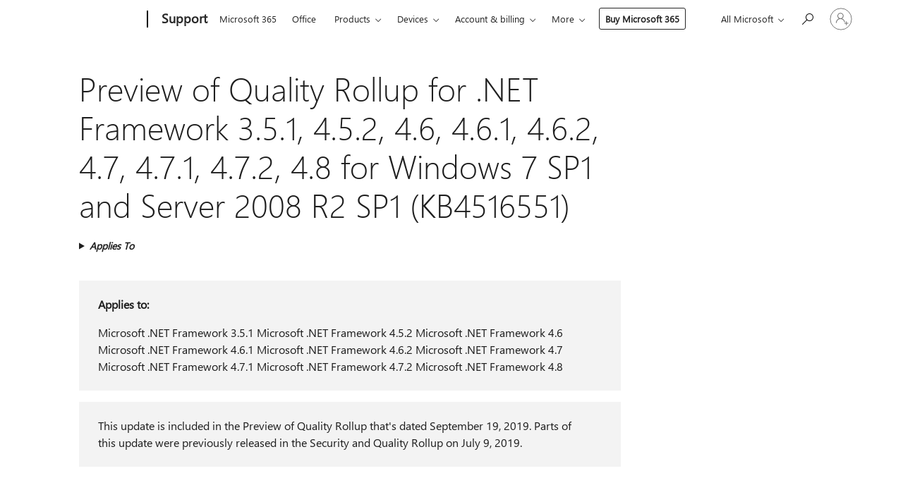

--- FILE ---
content_type: text/html; charset=utf-8
request_url: https://login.microsoftonline.com/common/oauth2/v2.0/authorize?client_id=ee272b19-4411-433f-8f28-5c13cb6fd407&redirect_uri=https%3A%2F%2Fsupport.microsoft.com%2Fsignin-oidc&response_type=code%20id_token&scope=openid%20profile%20offline_access&response_mode=form_post&nonce=639045215617193531.ZDRkZGQ4OWMtZTRiMS00MjdkLTg2MTgtNmRkNThhMjQ3N2RmZmVjNzk4OGItMzZmMy00NjM0LWI2MzEtMmUzZGExNjlkNTA4&prompt=none&nopa=2&state=CfDJ8MF9taR5d3RHoynoKQkxN0DKnmzpJ60iR_OAWXBT2W0Ki2DO4n6UcgAUE5HF-ZOMBTx9nmREWJj-lSXfPI0cqpuaKStYooIjwu8NR6K0R7htnulfz4MyikU7G-2nOwZUTqQf0DN21jnxz9x-vXoPY2Oo-TCegvq8sD0J9Wf4aT3qVRCVuJI0Wx08P7VnspcPBd4_qM58FwfSfkVECO7yWKAkCeayfl7GI9gknCLb-qEAjNBrdRA3kuERJpvzrdh0PQPYak-2cmH_I_bj8rNrp7flTCCHUCfsPigmFmf7Q8YLl-XoqRh0tK2T055Nih3ZlpLWYwZ5zIBjTkWcF572hvNPwSqndqVmnn_uGaf0n4Q5&x-client-SKU=ID_NET6_0&x-client-ver=8.12.1.0&sso_reload=true
body_size: 9650
content:


<!-- Copyright (C) Microsoft Corporation. All rights reserved. -->
<!DOCTYPE html>
<html>
<head>
    <title>Redirecting</title>
    <meta http-equiv="Content-Type" content="text/html; charset=UTF-8">
    <meta http-equiv="X-UA-Compatible" content="IE=edge">
    <meta name="viewport" content="width=device-width, initial-scale=1.0, maximum-scale=2.0, user-scalable=yes">
    <meta http-equiv="Pragma" content="no-cache">
    <meta http-equiv="Expires" content="-1">
    <meta name="PageID" content="FetchSessions" />
    <meta name="SiteID" content="" />
    <meta name="ReqLC" content="1033" />
    <meta name="LocLC" content="en-US" />

    
<meta name="robots" content="none" />

<script type="text/javascript" nonce='pqg-I8zQbC63HlgqCzVmbQ'>//<![CDATA[
$Config={"urlGetCredentialType":"https://login.microsoftonline.com/common/GetCredentialType?mkt=en-US","urlGoToAADError":"https://login.live.com/oauth20_authorize.srf?client_id=ee272b19-4411-433f-8f28-5c13cb6fd407\u0026scope=openid+profile+offline_access\u0026redirect_uri=https%3a%2f%2fsupport.microsoft.com%2fsignin-oidc\u0026response_type=code+id_token\u0026state=[base64]\u0026response_mode=form_post\u0026nonce=639045215617193531.ZDRkZGQ4OWMtZTRiMS00MjdkLTg2MTgtNmRkNThhMjQ3N2RmZmVjNzk4OGItMzZmMy00NjM0LWI2MzEtMmUzZGExNjlkNTA4\u0026prompt=none\u0026x-client-SKU=ID_NET6_0\u0026x-client-Ver=8.12.1.0\u0026uaid=3193896867114ed1bec3dc53e843c605\u0026msproxy=1\u0026issuer=mso\u0026tenant=common\u0026ui_locales=en-US\u0026epctrc=NKNiCd4wGYo%2fkPUUnJi8JIFGcejE0az%2bEmtNP8efaFU%3d7%3a1%3aCANARY%3adiuH3PvJL2bGY9pu0KOygdwFmcjZ4TUF8DSF4v7YD1E%3d\u0026epct=[base64]\u0026jshs=0\u0026nopa=2","urlAppError":"https://support.microsoft.com/signin-oidc","oAppRedirectErrorPostParams":{"error":"interaction_required","error_description":"Session information is not sufficient for single-sign-on.","state":"[base64]"},"iMaxStackForKnockoutAsyncComponents":10000,"fShowButtons":true,"urlCdn":"https://aadcdn.msauth.net/shared/1.0/","urlDefaultFavicon":"https://aadcdn.msauth.net/shared/1.0/content/images/favicon_a_eupayfgghqiai7k9sol6lg2.ico","urlPost":"/common/login","iPawnIcon":0,"sPOST_Username":"","fEnableNumberMatching":true,"sFT":"[base64]","sFTName":"flowToken","sCtx":"[base64]","fEnableOneDSClientTelemetry":true,"dynamicTenantBranding":null,"staticTenantBranding":null,"oAppCobranding":{},"iBackgroundImage":4,"arrSessions":[],"urlMsaStaticMeControl":"https://login.live.com/Me.htm?v=3","urlReportStaticMeControlTelemetry":"https://login.microsoftonline.com/common/instrumentation/reportstaticmecontroltelemetry","fApplicationInsightsEnabled":false,"iApplicationInsightsEnabledPercentage":0,"urlSetDebugMode":"https://login.microsoftonline.com/common/debugmode","fEnableCssAnimation":true,"fDisableAnimationIfAnimationEndUnsupported":true,"fSsoFeasible":true,"fAllowGrayOutLightBox":true,"fProvideV2SsoImprovements":true,"fUseMsaSessionState":true,"fIsRemoteNGCSupported":true,"urlLogin":"https://login.microsoftonline.com/common/reprocess?ctx=[base64]","urlDssoStatus":"https://login.microsoftonline.com/common/instrumentation/dssostatus","iSessionPullType":3,"fUseSameSite":true,"iAllowedIdentities":2,"isGlobalTenant":true,"uiflavor":1001,"fShouldPlatformKeyBeSuppressed":true,"fLoadStringCustomizationPromises":true,"fUseAlternateTextForSwitchToCredPickerLink":true,"fOfflineAccountVisible":false,"fEnableUserStateFix":true,"fShowAccessPassPeek":true,"fUpdateSessionPollingLogic":true,"fEnableShowPickerCredObservable":true,"fFetchSessionsSkipDsso":true,"fIsCiamUserFlowUxNewLogicEnabled":true,"fUseNonMicrosoftDefaultBrandingForCiam":true,"sCompanyDisplayName":"Microsoft Services","fRemoveCustomCss":true,"fFixUICrashForApiRequestHandler":true,"fShowUpdatedKoreanPrivacyFooter":true,"fUsePostCssHotfix":true,"fFixUserFlowBranding":true,"fEnablePasskeyNullFix":true,"fEnableRefreshCookiesFix":true,"fEnableWebNativeBridgeInterstitialUx":true,"fEnableWindowParentingFix":true,"fEnableNativeBridgeErrors":true,"urlAcmaServerPath":"https://login.microsoftonline.com","sTenantId":"common","sMkt":"en-US","fIsDesktop":true,"fUpdateConfigInit":true,"fLogDisallowedCssProperties":true,"fDisallowExternalFonts":true,"scid":1013,"hpgact":1800,"hpgid":7,"apiCanary":"[base64]","canary":"NKNiCd4wGYo/kPUUnJi8JIFGcejE0az+EmtNP8efaFU=7:1:CANARY:diuH3PvJL2bGY9pu0KOygdwFmcjZ4TUF8DSF4v7YD1E=","sCanaryTokenName":"canary","fSkipRenderingNewCanaryToken":false,"fEnableNewCsrfProtection":true,"correlationId":"31938968-6711-4ed1-bec3-dc53e843c605","sessionId":"c79bb893-3379-4719-9f28-e1e8beb41d00","sRingId":"R4","locale":{"mkt":"en-US","lcid":1033},"slMaxRetry":2,"slReportFailure":true,"strings":{"desktopsso":{"authenticatingmessage":"Trying to sign you in"}},"enums":{"ClientMetricsModes":{"None":0,"SubmitOnPost":1,"SubmitOnRedirect":2,"InstrumentPlt":4}},"urls":{"instr":{"pageload":"https://login.microsoftonline.com/common/instrumentation/reportpageload","dssostatus":"https://login.microsoftonline.com/common/instrumentation/dssostatus"}},"browser":{"ltr":1,"Chrome":1,"_Mac":1,"_M131":1,"_D0":1,"Full":1,"RE_WebKit":1,"b":{"name":"Chrome","major":131,"minor":0},"os":{"name":"OSX","version":"10.15.7"},"V":"131.0"},"watson":{"url":"/common/handlers/watson","bundle":"https://aadcdn.msauth.net/ests/2.1/content/cdnbundles/watson.min_q5ptmu8aniymd4ftuqdkda2.js","sbundle":"https://aadcdn.msauth.net/ests/2.1/content/cdnbundles/watsonsupportwithjquery.3.5.min_dc940oomzau4rsu8qesnvg2.js","fbundle":"https://aadcdn.msauth.net/ests/2.1/content/cdnbundles/frameworksupport.min_oadrnc13magb009k4d20lg2.js","resetErrorPeriod":5,"maxCorsErrors":-1,"maxInjectErrors":5,"maxErrors":10,"maxTotalErrors":3,"expSrcs":["https://login.microsoftonline.com","https://aadcdn.msauth.net/","https://aadcdn.msftauth.net/",".login.microsoftonline.com"],"envErrorRedirect":true,"envErrorUrl":"/common/handlers/enverror"},"loader":{"cdnRoots":["https://aadcdn.msauth.net/","https://aadcdn.msftauth.net/"],"logByThrowing":true},"serverDetails":{"slc":"ProdSlices","dc":"NCUS","ri":"CH0XXXX","ver":{"v":[2,1,23173,3]},"rt":"2026-01-20T15:59:22","et":46},"clientEvents":{"enabled":true,"telemetryEnabled":true,"useOneDSEventApi":true,"flush":60000,"autoPost":true,"autoPostDelay":1000,"minEvents":1,"maxEvents":1,"pltDelay":500,"appInsightsConfig":{"instrumentationKey":"69adc3c768bd4dc08c19416121249fcc-66f1668a-797b-4249-95e3-6c6651768c28-7293","webAnalyticsConfiguration":{"autoCapture":{"jsError":true}}},"defaultEventName":"IDUX_ESTSClientTelemetryEvent_WebWatson","serviceID":3,"endpointUrl":""},"fApplyAsciiRegexOnInput":true,"country":"US","fBreakBrandingSigninString":true,"bsso":{"states":{"START":"start","INPROGRESS":"in-progress","END":"end","END_SSO":"end-sso","END_USERS":"end-users"},"nonce":"AwABEgEAAAADAOz_BQD0_5aiHvIsUwsO4uTNa2efPIuZ1_7vE9nq_DW_xAFju-rMMIKKvV0dXOUEHMRnLOQqgINqB2pzjbqdpAtW-NjOdk4gAA","overallTimeoutMs":4000,"telemetry":{"type":"ChromeSsoTelemetry","nonce":"AwABDwEAAAADAOz_BQD0_-uIq2u7tcAXE2bsT3_AKa6ol6PJt0JfYhQQOZCqfPNUki2yYFTSPtHXalJGjXe_Kbq-Ft5rRIKARMLpFQSANu8l_UbnwYJm0saZKAcAZMzeIAA","reportStates":[]},"redirectEndStates":["end"],"cookieNames":{"aadSso":"AADSSO","winSso":"ESTSSSO","ssoTiles":"ESTSSSOTILES","ssoPulled":"SSOCOOKIEPULLED","userList":"ESTSUSERLIST"},"type":"chrome","reason":"Pull suppressed because it was already attempted and the current URL was reloaded."},"urlNoCookies":"https://login.microsoftonline.com/cookiesdisabled","fTrimChromeBssoUrl":true,"inlineMode":5,"fShowCopyDebugDetailsLink":true,"fTenantBrandingCdnAddEventHandlers":true,"fAddTryCatchForIFrameRedirects":true};
//]]></script> 
<script type="text/javascript" nonce='pqg-I8zQbC63HlgqCzVmbQ'>//<![CDATA[
!function(){var e=window,r=e.$Debug=e.$Debug||{},t=e.$Config||{};if(!r.appendLog){var n=[],o=0;r.appendLog=function(e){var r=t.maxDebugLog||25,i=(new Date).toUTCString()+":"+e;n.push(o+":"+i),n.length>r&&n.shift(),o++},r.getLogs=function(){return n}}}(),function(){function e(e,r){function t(i){var a=e[i];if(i<n-1){return void(o.r[a]?t(i+1):o.when(a,function(){t(i+1)}))}r(a)}var n=e.length;t(0)}function r(e,r,i){function a(){var e=!!s.method,o=e?s.method:i[0],a=s.extraArgs||[],u=n.$WebWatson;try{
var c=t(i,!e);if(a&&a.length>0){for(var d=a.length,l=0;l<d;l++){c.push(a[l])}}o.apply(r,c)}catch(e){return void(u&&u.submitFromException&&u.submitFromException(e))}}var s=o.r&&o.r[e];return r=r||this,s&&(s.skipTimeout?a():n.setTimeout(a,0)),s}function t(e,r){return Array.prototype.slice.call(e,r?1:0)}var n=window;n.$Do||(n.$Do={"q":[],"r":[],"removeItems":[],"lock":0,"o":[]});var o=n.$Do;o.when=function(t,n){function i(e){r(e,a,s)||o.q.push({"id":e,"c":a,"a":s})}var a=0,s=[],u=1;"function"==typeof n||(a=n,
u=2);for(var c=u;c<arguments.length;c++){s.push(arguments[c])}t instanceof Array?e(t,i):i(t)},o.register=function(e,t,n){if(!o.r[e]){o.o.push(e);var i={};if(t&&(i.method=t),n&&(i.skipTimeout=n),arguments&&arguments.length>3){i.extraArgs=[];for(var a=3;a<arguments.length;a++){i.extraArgs.push(arguments[a])}}o.r[e]=i,o.lock++;try{for(var s=0;s<o.q.length;s++){var u=o.q[s];u.id==e&&r(e,u.c,u.a)&&o.removeItems.push(u)}}catch(e){throw e}finally{if(0===--o.lock){for(var c=0;c<o.removeItems.length;c++){
for(var d=o.removeItems[c],l=0;l<o.q.length;l++){if(o.q[l]===d){o.q.splice(l,1);break}}}o.removeItems=[]}}}},o.unregister=function(e){o.r[e]&&delete o.r[e]}}(),function(e,r){function t(){if(!a){if(!r.body){return void setTimeout(t)}a=!0,e.$Do.register("doc.ready",0,!0)}}function n(){if(!s){if(!r.body){return void setTimeout(n)}t(),s=!0,e.$Do.register("doc.load",0,!0),i()}}function o(e){(r.addEventListener||"load"===e.type||"complete"===r.readyState)&&t()}function i(){
r.addEventListener?(r.removeEventListener("DOMContentLoaded",o,!1),e.removeEventListener("load",n,!1)):r.attachEvent&&(r.detachEvent("onreadystatechange",o),e.detachEvent("onload",n))}var a=!1,s=!1;if("complete"===r.readyState){return void setTimeout(n)}!function(){r.addEventListener?(r.addEventListener("DOMContentLoaded",o,!1),e.addEventListener("load",n,!1)):r.attachEvent&&(r.attachEvent("onreadystatechange",o),e.attachEvent("onload",n))}()}(window,document),function(){function e(){
return f.$Config||f.ServerData||{}}function r(e,r){var t=f.$Debug;t&&t.appendLog&&(r&&(e+=" '"+(r.src||r.href||"")+"'",e+=", id:"+(r.id||""),e+=", async:"+(r.async||""),e+=", defer:"+(r.defer||"")),t.appendLog(e))}function t(){var e=f.$B;if(void 0===d){if(e){d=e.IE}else{var r=f.navigator.userAgent;d=-1!==r.indexOf("MSIE ")||-1!==r.indexOf("Trident/")}}return d}function n(){var e=f.$B;if(void 0===l){if(e){l=e.RE_Edge}else{var r=f.navigator.userAgent;l=-1!==r.indexOf("Edge")}}return l}function o(e){
var r=e.indexOf("?"),t=r>-1?r:e.length,n=e.lastIndexOf(".",t);return e.substring(n,n+v.length).toLowerCase()===v}function i(){var r=e();return(r.loader||{}).slReportFailure||r.slReportFailure||!1}function a(){return(e().loader||{}).redirectToErrorPageOnLoadFailure||!1}function s(){return(e().loader||{}).logByThrowing||!1}function u(e){if(!t()&&!n()){return!1}var r=e.src||e.href||"";if(!r){return!0}if(o(r)){var i,a,s;try{i=e.sheet,a=i&&i.cssRules,s=!1}catch(e){s=!0}if(i&&!a&&s){return!0}
if(i&&a&&0===a.length){return!0}}return!1}function c(){function t(e){g.getElementsByTagName("head")[0].appendChild(e)}function n(e,r,t,n){var u=null;return u=o(e)?i(e):"script"===n.toLowerCase()?a(e):s(e,n),r&&(u.id=r),"function"==typeof u.setAttribute&&(u.setAttribute("crossorigin","anonymous"),t&&"string"==typeof t&&u.setAttribute("integrity",t)),u}function i(e){var r=g.createElement("link");return r.rel="stylesheet",r.type="text/css",r.href=e,r}function a(e){
var r=g.createElement("script"),t=g.querySelector("script[nonce]");if(r.type="text/javascript",r.src=e,r.defer=!1,r.async=!1,t){var n=t.nonce||t.getAttribute("nonce");r.setAttribute("nonce",n)}return r}function s(e,r){var t=g.createElement(r);return t.src=e,t}function d(e,r){if(e&&e.length>0&&r){for(var t=0;t<e.length;t++){if(-1!==r.indexOf(e[t])){return!0}}}return!1}function l(r){if(e().fTenantBrandingCdnAddEventHandlers){var t=d(E,r)?E:b;if(!(t&&t.length>1)){return r}for(var n=0;n<t.length;n++){
if(-1!==r.indexOf(t[n])){var o=t[n+1<t.length?n+1:0],i=r.substring(t[n].length);return"https://"!==t[n].substring(0,"https://".length)&&(o="https://"+o,i=i.substring("https://".length)),o+i}}return r}if(!(b&&b.length>1)){return r}for(var a=0;a<b.length;a++){if(0===r.indexOf(b[a])){return b[a+1<b.length?a+1:0]+r.substring(b[a].length)}}return r}function f(e,t,n,o){if(r("[$Loader]: "+(L.failMessage||"Failed"),o),w[e].retry<y){return w[e].retry++,h(e,t,n),void c._ReportFailure(w[e].retry,w[e].srcPath)}n&&n()}
function v(e,t,n,o){if(u(o)){return f(e,t,n,o)}r("[$Loader]: "+(L.successMessage||"Loaded"),o),h(e+1,t,n);var i=w[e].onSuccess;"function"==typeof i&&i(w[e].srcPath)}function h(e,o,i){if(e<w.length){var a=w[e];if(!a||!a.srcPath){return void h(e+1,o,i)}a.retry>0&&(a.srcPath=l(a.srcPath),a.origId||(a.origId=a.id),a.id=a.origId+"_Retry_"+a.retry);var s=n(a.srcPath,a.id,a.integrity,a.tagName);s.onload=function(){v(e,o,i,s)},s.onerror=function(){f(e,o,i,s)},s.onreadystatechange=function(){
"loaded"===s.readyState?setTimeout(function(){v(e,o,i,s)},500):"complete"===s.readyState&&v(e,o,i,s)},t(s),r("[$Loader]: Loading '"+(a.srcPath||"")+"', id:"+(a.id||""))}else{o&&o()}}var p=e(),y=p.slMaxRetry||2,m=p.loader||{},b=m.cdnRoots||[],E=m.tenantBrandingCdnRoots||[],L=this,w=[];L.retryOnError=!0,L.successMessage="Loaded",L.failMessage="Error",L.Add=function(e,r,t,n,o,i){e&&w.push({"srcPath":e,"id":r,"retry":n||0,"integrity":t,"tagName":o||"script","onSuccess":i})},L.AddForReload=function(e,r){
var t=e.src||e.href||"";L.Add(t,"AddForReload",e.integrity,1,e.tagName,r)},L.AddIf=function(e,r,t){e&&L.Add(r,t)},L.Load=function(e,r){h(0,e,r)}}var d,l,f=window,g=f.document,v=".css";c.On=function(e,r,t){if(!e){throw"The target element must be provided and cannot be null."}r?c.OnError(e,t):c.OnSuccess(e,t)},c.OnSuccess=function(e,t){if(!e){throw"The target element must be provided and cannot be null."}if(u(e)){return c.OnError(e,t)}var n=e.src||e.href||"",o=i(),s=a();r("[$Loader]: Loaded",e);var d=new c
;d.failMessage="Reload Failed",d.successMessage="Reload Success",d.Load(null,function(){if(o){throw"Unexpected state. ResourceLoader.Load() failed despite initial load success. ['"+n+"']"}s&&(document.location.href="/error.aspx?err=504")})},c.OnError=function(e,t){var n=e.src||e.href||"",o=i(),s=a();if(!e){throw"The target element must be provided and cannot be null."}r("[$Loader]: Failed",e);var u=new c;u.failMessage="Reload Failed",u.successMessage="Reload Success",u.AddForReload(e,t),
u.Load(null,function(){if(o){throw"Failed to load external resource ['"+n+"']"}s&&(document.location.href="/error.aspx?err=504")}),c._ReportFailure(0,n)},c._ReportFailure=function(e,r){if(s()&&!t()){throw"[Retry "+e+"] Failed to load external resource ['"+r+"'], reloading from fallback CDN endpoint"}},f.$Loader=c}(),function(){function e(){if(!E){var e=new h.$Loader;e.AddIf(!h.jQuery,y.sbundle,"WebWatson_DemandSupport"),y.sbundle=null,delete y.sbundle,e.AddIf(!h.$Api,y.fbundle,"WebWatson_DemandFramework"),
y.fbundle=null,delete y.fbundle,e.Add(y.bundle,"WebWatson_DemandLoaded"),e.Load(r,t),E=!0}}function r(){if(h.$WebWatson){if(h.$WebWatson.isProxy){return void t()}m.when("$WebWatson.full",function(){for(;b.length>0;){var e=b.shift();e&&h.$WebWatson[e.cmdName].apply(h.$WebWatson,e.args)}})}}function t(){if(!h.$WebWatson||h.$WebWatson.isProxy){if(!L&&JSON){try{var e=new XMLHttpRequest;e.open("POST",y.url),e.setRequestHeader("Accept","application/json"),
e.setRequestHeader("Content-Type","application/json; charset=UTF-8"),e.setRequestHeader("canary",p.apiCanary),e.setRequestHeader("client-request-id",p.correlationId),e.setRequestHeader("hpgid",p.hpgid||0),e.setRequestHeader("hpgact",p.hpgact||0);for(var r=-1,t=0;t<b.length;t++){if("submit"===b[t].cmdName){r=t;break}}var o=b[r]?b[r].args||[]:[],i={"sr":y.sr,"ec":"Failed to load external resource [Core Watson files]","wec":55,"idx":1,"pn":p.pgid||"","sc":p.scid||0,"hpg":p.hpgid||0,
"msg":"Failed to load external resource [Core Watson files]","url":o[1]||"","ln":0,"ad":0,"an":!1,"cs":"","sd":p.serverDetails,"ls":null,"diag":v(y)};e.send(JSON.stringify(i))}catch(e){}L=!0}y.loadErrorUrl&&window.location.assign(y.loadErrorUrl)}n()}function n(){b=[],h.$WebWatson=null}function o(r){return function(){var t=arguments;b.push({"cmdName":r,"args":t}),e()}}function i(){var e=["foundException","resetException","submit"],r=this;r.isProxy=!0;for(var t=e.length,n=0;n<t;n++){var i=e[n];i&&(r[i]=o(i))}
}function a(e,r,t,n,o,i,a){var s=h.event;return i||(i=l(o||s,a?a+2:2)),h.$Debug&&h.$Debug.appendLog&&h.$Debug.appendLog("[WebWatson]:"+(e||"")+" in "+(r||"")+" @ "+(t||"??")),$.submit(e,r,t,n,o||s,i,a)}function s(e,r){return{"signature":e,"args":r,"toString":function(){return this.signature}}}function u(e){for(var r=[],t=e.split("\n"),n=0;n<t.length;n++){r.push(s(t[n],[]))}return r}function c(e){for(var r=[],t=e.split("\n"),n=0;n<t.length;n++){var o=s(t[n],[]);t[n+1]&&(o.signature+="@"+t[n+1],n++),r.push(o)
}return r}function d(e){if(!e){return null}try{if(e.stack){return u(e.stack)}if(e.error){if(e.error.stack){return u(e.error.stack)}}else if(window.opera&&e.message){return c(e.message)}}catch(e){}return null}function l(e,r){var t=[];try{for(var n=arguments.callee;r>0;){n=n?n.caller:n,r--}for(var o=0;n&&o<w;){var i="InvalidMethod()";try{i=n.toString()}catch(e){}var a=[],u=n.args||n.arguments;if(u){for(var c=0;c<u.length;c++){a[c]=u[c]}}t.push(s(i,a)),n=n.caller,o++}}catch(e){t.push(s(e.toString(),[]))}
var l=d(e);return l&&(t.push(s("--- Error Event Stack -----------------",[])),t=t.concat(l)),t}function f(e){if(e){try{var r=/function (.{1,})\(/,t=r.exec(e.constructor.toString());return t&&t.length>1?t[1]:""}catch(e){}}return""}function g(e){if(e){try{if("string"!=typeof e&&JSON&&JSON.stringify){var r=f(e),t=JSON.stringify(e);return t&&"{}"!==t||(e.error&&(e=e.error,r=f(e)),(t=JSON.stringify(e))&&"{}"!==t||(t=e.toString())),r+":"+t}}catch(e){}}return""+(e||"")}function v(e){var r=[];try{
if(jQuery?(r.push("jQuery v:"+jQuery().jquery),jQuery.easing?r.push("jQuery.easing:"+JSON.stringify(jQuery.easing)):r.push("jQuery.easing is not defined")):r.push("jQuery is not defined"),e&&e.expectedVersion&&r.push("Expected jQuery v:"+e.expectedVersion),m){var t,n="";for(t=0;t<m.o.length;t++){n+=m.o[t]+";"}for(r.push("$Do.o["+n+"]"),n="",t=0;t<m.q.length;t++){n+=m.q[t].id+";"}r.push("$Do.q["+n+"]")}if(h.$Debug&&h.$Debug.getLogs){var o=h.$Debug.getLogs();o&&o.length>0&&(r=r.concat(o))}if(b){
for(var i=0;i<b.length;i++){var a=b[i];if(a&&"submit"===a.cmdName){try{if(JSON&&JSON.stringify){var s=JSON.stringify(a);s&&r.push(s)}}catch(e){r.push(g(e))}}}}}catch(e){r.push(g(e))}return r}var h=window,p=h.$Config||{},y=p.watson,m=h.$Do;if(!h.$WebWatson&&y){var b=[],E=!1,L=!1,w=10,$=h.$WebWatson=new i;$.CB={},$._orgErrorHandler=h.onerror,h.onerror=a,$.errorHooked=!0,m.when("jQuery.version",function(e){y.expectedVersion=e}),m.register("$WebWatson")}}(),function(){function e(e,r){
for(var t=r.split("."),n=t.length,o=0;o<n&&null!==e&&void 0!==e;){e=e[t[o++]]}return e}function r(r){var t=null;return null===u&&(u=e(i,"Constants")),null!==u&&r&&(t=e(u,r)),null===t||void 0===t?"":t.toString()}function t(t){var n=null;return null===a&&(a=e(i,"$Config.strings")),null!==a&&t&&(n=e(a,t.toLowerCase())),null!==n&&void 0!==n||(n=r(t)),null===n||void 0===n?"":n.toString()}function n(e,r){var n=null;return e&&r&&r[e]&&(n=t("errors."+r[e])),n||(n=t("errors."+e)),n||(n=t("errors."+c)),n||(n=t(c)),n}
function o(t){var n=null;return null===s&&(s=e(i,"$Config.urls")),null!==s&&t&&(n=e(s,t.toLowerCase())),null!==n&&void 0!==n||(n=r(t)),null===n||void 0===n?"":n.toString()}var i=window,a=null,s=null,u=null,c="GENERIC_ERROR";i.GetString=t,i.GetErrorString=n,i.GetUrl=o}(),function(){var e=window,r=e.$Config||{};e.$B=r.browser||{}}(),function(){function e(e,r,t){e&&e.addEventListener?e.addEventListener(r,t):e&&e.attachEvent&&e.attachEvent("on"+r,t)}function r(r,t){e(document.getElementById(r),"click",t)}
function t(r,t){var n=document.getElementsByName(r);n&&n.length>0&&e(n[0],"click",t)}var n=window;n.AddListener=e,n.ClickEventListenerById=r,n.ClickEventListenerByName=t}();
//]]></script> 
<script type="text/javascript" nonce='pqg-I8zQbC63HlgqCzVmbQ'>//<![CDATA[
!function(t,e){!function(){var n=e.getElementsByTagName("head")[0];n&&n.addEventListener&&(n.addEventListener("error",function(e){null!==e.target&&"cdn"===e.target.getAttribute("data-loader")&&t.$Loader.OnError(e.target)},!0),n.addEventListener("load",function(e){null!==e.target&&"cdn"===e.target.getAttribute("data-loader")&&t.$Loader.OnSuccess(e.target)},!0))}()}(window,document);
//]]></script>
    <script type="text/javascript" nonce='pqg-I8zQbC63HlgqCzVmbQ'>
        ServerData = $Config;
    </script>

    <script data-loader="cdn" crossorigin="anonymous" src="https://aadcdn.msauth.net/shared/1.0/content/js/FetchSessions_Core_Zrgqf3NDZY6QoRSGjvZAAQ2.js" integrity='sha384-ZiCm7FNkvHCzGABuQsNqI+NbQpuukT8O8DH+5NRo+GBSrdhUPzoMJLcFvVj8ky+R' nonce='pqg-I8zQbC63HlgqCzVmbQ'></script>

</head>
<body data-bind="defineGlobals: ServerData" style="display: none">
</body>
</html>